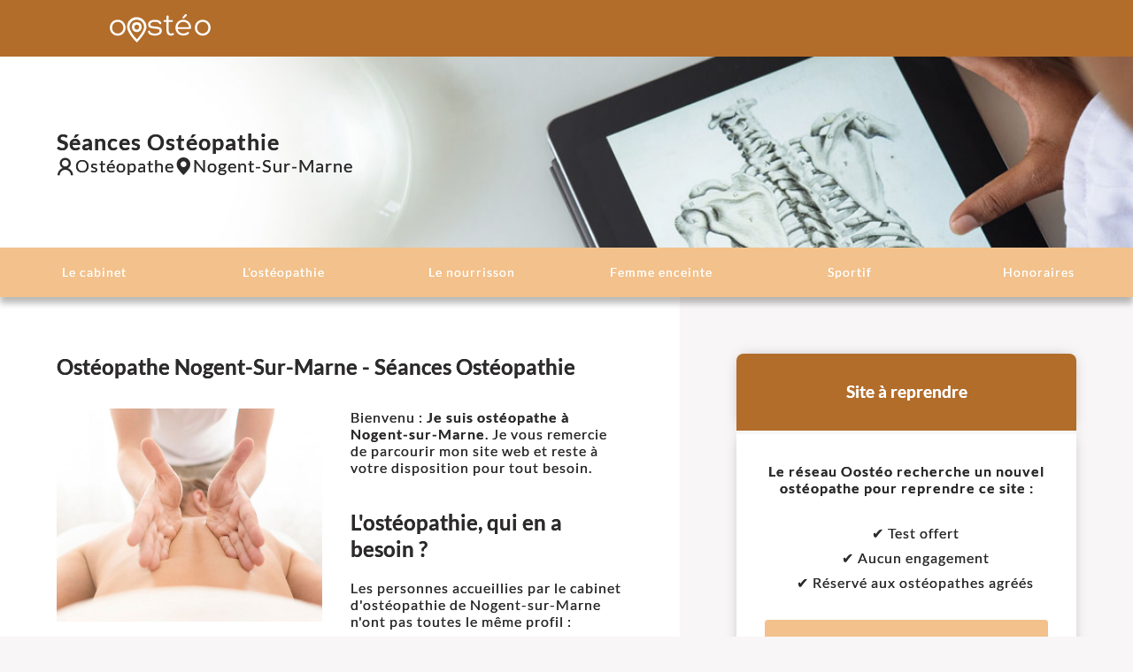

--- FILE ---
content_type: text/html; charset=UTF-8
request_url: https://oosteo.com/osteopathe-nogent-sur-marne-94130-957
body_size: 9655
content:



<!DOCTYPE html>
	<head>
		<meta charset="UTF-8">
		<meta name="viewport" content="width=device-width,initial-scale=1">
        <title>Ostéopathe Nogent-Sur-Marne, Séances  Ostéopathie - Réseau Oostéo</title>
		<link type="text/css" rel="stylesheet" media="all" href="assets/css/styles_v4.css">
		<link type="text/css" rel="stylesheet" media="all" href="assets/css/fonts.css">
		<link type="text/css" rel="stylesheet" media="all" href="assets/css/structure.css">
		<link type="text/css" rel="stylesheet" media="all" href="assets/css/colors.css">
		<link type="text/css" rel="stylesheet" media="all" href="assets/css/navigation.css">
		<link type="text/css" rel="stylesheet" media="all" href="assets/css/grid.css">
		<link type="text/css" rel="stylesheet" media="all" href="assets/css/table.css">
		<link type="text/css" rel="stylesheet" media="all" href="assets/css/overlays.css">
		<link type="text/css" rel="stylesheet" media="all" href="assets/css/animations.css">
		<link type="text/css" rel="stylesheet" media="all" href="assets/css/leaflet-1.9.4.min.css">
				<link rel="preload" as="font" href="assets/fontes_new/icomoon.woff2" crossorigin>
		<link rel="preload" as="font" href="assets/fonts/lato-custom-regular.woff2" crossorigin>
		<link rel="preload" as="font" href="assets/fonts/lato-custom-700.woff2" crossorigin>
		<link rel="canonical" href="https://oosteo.com/osteopathe-nogent-sur-marne-94130-957">
		<link rel="shortcut icon" href="assets/images/favicon.ico">
		<link href="" rel="publisher">
        <meta property="og:url" content="https://oosteo.com/osteopathe-nogent-sur-marne-94130-957">
        <meta property="og:type" content="website">
        <meta property="og:title" content="Ostéopathe Nogent-Sur-Marne, Séances  Ostéopathie - Réseau Oostéo">
        <meta property="og:description" content="Prendre rendez-vous avec le cabinet de Séances  Ostéopathie, Ostéopathe à Nogent-Sur-Marne 94130. Séances d'ostéopathie pour adulte, bébé et femme enceinte.">
        <meta property="og:image" content="https://oosteo.com/galerie/votre-osteopathe-a.jpg">
        <meta name="description" content="Prendre rendez-vous avec le cabinet de Séances  Ostéopathie, Ostéopathe à Nogent-Sur-Marne 94130. Séances d'ostéopathie pour adulte, bébé et femme enceinte.">
		<meta name="format-detection" content="telephone=no">
    </head>
    
    <script type="application/ld+json">{
    "@context": "https://schema.org",
    "@type": "Physician",
    "medicalSpecialty": "Ostéopathe",
    "name": "Séances  Ostéopathie",
"telephone": "0681718560",
    "image": "https://oosteo.com/visus/",
"priceRange": " 50 - 70",
    "url": "https://oosteo.com/osteopathe-nogent-sur-marne-94130-957",

    "contactPoint": {
        "@type": "ContactPoint",
        "contactType": "Customer Service",
        "contactOption": "",
        "areaServed": "Nogent-Sur-Marne",
        "availableLanguage": "French"
    },
    "availableService": {
        "@type": "MedicalProcedure",
        "name": "Ostéopathie bebe adulte enceinte"
    },
    "address": {
        "@type": "PostalAddress",
  	  "name": "Séances  Ostéopathie",
        "addressCountry": "France",
		        "addressLocality": "Nogent-Sur-Marne",
        "postalCode": "94130",
        "streetAddress": ""
    }
}</script>

	<body>
		<div id="wrapper">
			<header>
				<nav id="navbar" style="background-color:#b26d2b">
	<a href="/" title="index" class="index">
		<figure class="logo">
			<svg xmlns="http://www.w3.org/2000/svg" viewBox="0 0 297.53 83.68" fill="white" width="298" height="84"><path d="M5.46 55.47C1.45 50.76-.24 45.06 0 38.38c.92-9.88 6.7-18.16 16.5-20.92a24.78 24.78 0 0 1 6.76-.8 24.83 24.83 0 0 1 6.59.8c9.7 2.76 15.76 11 16.56 20.92a23.78 23.78 0 0 1-5.35 17.09 22.66 22.66 0 0 1-17.8 8 22.54 22.54 0 0 1-17.8-8Zm17.71-32.76a18.78 18.78 0 0 0-4.72.63C11 25.3 6.61 32.24 6.61 40.25a17.5 17.5 0 0 0 3.92 11.31 16.58 16.58 0 0 0 12.73 5.87 17.54 17.54 0 0 0 12.82-5.87A18.24 18.24 0 0 0 40 40.43c0-8.1-4.37-15.13-11.93-17.09a20.9 20.9 0 0 0-4.9-.63ZM119 51.47c.89 4 7.83 6.05 14.33 6.05 4.36 0 13.71-2 13.71-8.1 0-5.7-6.76-6-14-6.5-9.62-.89-20-1.69-20-12.64 0-9.52 10.87-13.62 19.41-13.62 6.86 0 16.38 1.16 19.5 9.17 1.24 4-4.9 5.7-6 2.32-2-5.17-9.44-5.52-13.45-5.52-5.16 0-12.91 2.22-12.91 7.74 0 5.7 6.59 5.61 13.71 6.14 9.79.89 20.21 1.78 20.21 12.91s-12.82 14-20.21 14-18.78-1.87-20.56-10.77c-1.03-3.76 5.47-5.65 6.26-1.18Zm64.45-34.1a2.81 2.81 0 1 1 0 5.61h-9.7V47c0 5.07.8 10.41 6.85 10.41a9.91 9.91 0 0 0 4.19-1c3.74-2.13 6.68 3.12 2.67 5.34a13.3 13.3 0 0 1-6.86 1.52c-10.68 0-13.26-7.84-13.26-16.29V23h-5.87a2.81 2.81 0 1 1 0-5.61h5.87V7.05c0-4.28 6.41-4.19 6.41 0v10.32Zm40.06.18c10.06 2.76 16.29 11 16.47 22.35v-.09c.18 1.95-.71 4.09-4.37 4.09h-35.16c1.16 7.3 7.39 13.35 16.29 13.35a19.23 19.23 0 0 0 11.84-3.74c3.12-2.84 7.75.81 4.28 4.37-4.1 3.83-10.06 5.43-15.85 5.34-6.94 0-13.89-2.67-18.07-7.92-9.62-12.64-5.43-33.12 11.13-37.75a25.2 25.2 0 0 1 13.35 0Zm-23.33 20.92h33.57c-.63-7.56-5.26-13.35-12.2-15.13h.09a18.58 18.58 0 0 0-9.62.09c-7.12 1.87-11.3 7.83-11.84 15.04Zm21.28-36.94c2.76-3.65 8.19 0 5.25 3l-7.3 7.3c-3 2.67-6.23-.53-4.53-2.93Zm35.07 53.94c-4-4.71-5.69-10.41-5.43-17.09.89-9.88 6.68-18.16 16.47-20.92a28.24 28.24 0 0 1 13.35 0c9.71 2.76 15.76 11 16.56 20.92a23.73 23.73 0 0 1-5.34 17.09 23.77 23.77 0 0 1-35.61 0Zm17.72-32.76a18.72 18.72 0 0 0-4.72.63c-7.48 2-11.84 8.9-11.84 16.91a17.5 17.5 0 0 0 3.92 11.31 16.58 16.58 0 0 0 12.73 5.87 17.57 17.57 0 0 0 12.82-5.87 18.23 18.23 0 0 0 3.91-11.13c0-8.1-4.36-15.13-11.93-17.09a20.74 20.74 0 0 0-4.89-.63ZM83.92 9.28a37.74 37.74 0 0 0-9.44 0c-14.15 2.23-23.59 14.16-23.59 28.14 0 18.87 28.85 46.26 28.85 46.26s28.48-27.75 28.48-46.26a28.35 28.35 0 0 0-24.3-28.14Zm-4.23 65.06S58.06 51.8 58.06 37.65c0-10.49 7.08-19.43 17.69-21.1a27.5 27.5 0 0 1 7.08 0 21.24 21.24 0 0 1 18.22 21.1c0 13.88-21.36 36.69-21.36 36.69Z"/><path d="M81.74 23.81a18.19 18.19 0 0 0-4.72 0 13.94 13.94 0 0 0-11.8 14.06c0 9.44 6.41 15.13 14.43 15.13 7.56 0 14.24-5.88 14.24-15.14a14.17 14.17 0 0 0-12.15-14.05ZM79.6 45.67c-4 0-7.21-2.85-7.21-7.57a7 7 0 0 1 5.9-7 9.32 9.32 0 0 1 2.36 0 7.08 7.08 0 0 1 6.07 7c0 4.63-3.34 7.57-7.12 7.57Z"/></svg>		</figure>
	</a>
	<nav class="buttons min fit large">
    
             
    
    
    </nav>
	<a href="#" rel="nofollow noopener" title="Afficher le menu" id="navigation-expand">
		<span class="icon"></span>
		<span class="label">Afficher le menu</span>
	</a>
</nav>				<section id="banner">
	<div class="content">
		<div class="profile">
					<p class="infos">
				<span class="name">Séances  Ostéopathie</span>
				<span class="job"><i class="icon-user"></i>Ostéopathe</span>
				<span class="city"><i class="icon-location"></i>Nogent-Sur-Marne</span>
			</p>
		</div>
	</div>
	<div class="swiper-container infinite autoplay onload">
	<div class="swiper-wrapper">
					<div class="swiper-slide">
				<div class="swiper-slide-content">
					<figure class="background">
						<img src="https://oosteo.com/visus/header_minisite10.jpg" alt="" height="330" width="1000" decoding="async" loading="eager" fetchpriority="high">
					</figure>
				</div>
			</div>
			</div>
</div></section>			</header>
			<nav id="navigation">


	<!--    
    -->
    
    
           	                         
								<a href="osteopathe-nogent-sur-marne-94130-957">Le cabinet</a>                         
					                          
								<a href="osteopathe-nogent-sur-marne-94130-losteopathie-957">L'ostéopathie</a>                         
					                          
								<a href="osteopathe-nogent-sur-marne-94130-le-nourrisson-957">Le nourrisson</a>                         
					                          
								<a href="osteopathe-nogent-sur-marne-94130-femme-enceinte-957">Femme enceinte</a>                         
					                          
								<a href="osteopathe-nogent-sur-marne-94130-sportif-957">Sportif</a>                         
					                          
								<a href="osteopathe-nogent-sur-marne-94130-honoraires-957">Honoraires</a>                         
					     
    
    
</nav>	
<style>
	.op_home p,
	.op_home h2 {
		margin: 0 !important;
		padding: 0 !important;
		display: inherit;
	}
</style>
<style>
	:root {
		--bright-color: rgb(255, 255, 255);
		--light-color: rgb(248, 246, 246);
		--dark-color: rgb(44, 42, 42);
		--theme-primary-color:
			#b26d2b		;
		--theme-secondary-color:
			#f3c18b		;
		--lighter-brightness: 1.2;
		--darker-brightness: .8;
	}
</style>


<main>
	<section>
		<div class="content">
			<h1>Ostéopathe Nogent-Sur-Marne - Séances  Ostéopathie</h1>
										<div class="block only-mobile">
					<h3>Site à reprendre</h3>
					<p><strong>Le réseau Oostéo recherche un nouvel ostéopathe pour reprendre ce site :</strong></p>
					<ul class="list" style="text-align:left">
						<li>✔ Test offert</li>
						<li>✔ Aucun engagement</li>
						<li>✔ Réservé aux ostéopathes agréés</li>
					</ul>
					<a href="https://oosteo.com/contact" title="Contacter Oostéo" class="button alt full">Contacter
						Oostéo</a>
				</div>
			
			<div class="only-mobile leaflet">
	<div class="map-container" id="map">
		<!--<div class="map" data-address=" 94130 Nogent-Sur-Marne"></div> -->
	</div>
	<p class="map-address">
	<span class="icon-location"></span>
	<span> 94130 Nogent-Sur-Marne</span>
	</p>
</div>


    

			<div class="op_home main-content">
									<img class="alignleft" height="360" width="240" alt="Ostéopathe - Nogent-Sur-Marne - Séances  Ostéopathie" decoding="async" loading="eager" fetchpriority="high" src="https://oosteo.com/galerie/votre-osteopathe-a.jpg" style="width:100%;max-width:300px">
								<p>Bienvenu :&nbsp;<strong>Je suis ost&eacute;opathe &agrave; Nogent-sur-Marne</strong>. Je vous remercie de parcourir mon site web et reste &agrave; votre disposition pour tout besoin.</p>
<p>&nbsp;</p>
<p>&nbsp;</p>
<h2>L'ost&eacute;opathie, qui en a besoin ?</h2>
<p>&nbsp;</p>
<p>Les personnes accueillies par le cabinet d'ost&eacute;opathie de Nogent-sur-Marne n'ont pas toutes le m&ecirc;me profil :</p>
<p>&nbsp;</p>
<p>&nbsp;</p>
<ol>
<li>M&ecirc;me quand il est question de nourrissons, il est possible de traiter des dysfonctionnements &agrave; l'aide de l'ost&eacute;opathie p&eacute;diatrique.</li>
<li>Des h&ocirc;pitaux ainsi que des maisons de retraite ont int&eacute;gr&eacute; l'ost&eacute;opathie dans leur parcours de soin pour que les seniors puissent conserver une mobilit&eacute; optimale le plus longtemps possible.</li>
<li>Pour les sportifs, l'ost&eacute;opathie permet aussi de traiter de nombreux types de traumatismes, tels que les entorses ou les d&eacute;chirures. Elle joue en outre un r&ocirc;le important dans le cadre de la pr&eacute;paration physique.</li>
<li>En p&eacute;riode de grossesse, divers troubles d'un point de vue fonctionnel (naus&eacute;es, jambes lourdes, etc.) peuvent appara&icirc;tre. Les femmes qui attendent un enfant ne doivent de ce fait pas h&eacute;siter &agrave; consulter un ost&eacute;opathe.</li>
</ol>
<p>&nbsp;</p>
<p>&nbsp;</p>
<p>&nbsp;</p>
<h2>Traiter naturellement les troubles fonctionnels gr&acirc;ce &agrave; l&rsquo;ost&eacute;opathie</h2>
<p>&nbsp;</p>
<p>L&rsquo;ost&eacute;opathie soulage des troubles divers. Il s'agit d'une m&eacute;thode de soin 100% naturelle.</p>
<p>&nbsp;</p>
<p>En am&eacute;liorant l'ensemble des fonctions de l'organisme, son objectif est de permettre &agrave; votre corps de mettre en &oelig;uvre ses capacit&eacute;s d&rsquo;autogu&eacute;rison.</p>
<p>&nbsp;</p>
<p>L'ost&eacute;opathie n&eacute;cessite ainsi une parfaite connaissance de la physiologie et de l'anatomie.</p>
<p>&nbsp;</p>
<p>L'ost&eacute;opathe va toujours adopter la meilleure m&eacute;thode apr&egrave;s avoir d&eacute;tect&eacute; la v&eacute;ritable cause d&rsquo;un dysfonctionnement.</p>
<p>&nbsp;</p>
<p>Les patients recourent de plus en plus aux th&eacute;rapies manuelles et notamment &agrave; l&rsquo;ost&eacute;opathie, d&eacute;sormais largement reconnue.</p>
<p>&nbsp;</p>
<p>&nbsp;</p>
<h2>Une activit&eacute; professionnelle aux r&egrave;gles strictes</h2>
<p>&nbsp;</p>
<p>Le succ&egrave;s de l'ost&eacute;opathie explique son d&eacute;veloppement rapide.</p>
<p>&nbsp;</p>
<p>Cela fait pr&egrave;s de 10 ans que l'ost&eacute;opathie est un m&eacute;tier r&egrave;glement&eacute;, mais depuis septembre 2014, un d&eacute;cret qui encadre drastiquement les conditions d'agr&eacute;ment des formations a &eacute;t&eacute; sign&eacute; par le Minist&egrave;re de la Sant&eacute;.</p>
<p>&nbsp;</p>
<p><em><strong>Pour pratiquer en tant qu'ost&eacute;opathe, le dipl&ocirc;me d'une &eacute;cole homologu&eacute;e est obligatoire. Le mien m'a &eacute;t&eacute; d&eacute;cern&eacute; par l'&Eacute;cole Sup&eacute;rieure d'Ost&eacute;opathie de Paris.</strong></em></p>
<p>&nbsp;</p>
<p>&nbsp;</p>
<h2>Les troubles que peut gu&eacute;rir l'ost&eacute;opathie</h2>
<p>&nbsp;</p>
<p>Perdre la mobilit&eacute; ligamentaire ou articulaire appara&icirc;t comme la principale cause de visite chez un ost&eacute;opathe.</p>
<p>&nbsp;</p>
<p>Elle va beaucoup plus loin puisqu'elle permet de traiter des probl&egrave;mes li&eacute;s aux voies respiratoires ou &agrave; tout ce qui touche &agrave; la sph&egrave;re ORL, entre autres.</p>
<p>&nbsp;</p>
<p>La pr&eacute;vention joue un r&ocirc;le primordial dans la pratique d'un ost&eacute;opathe.</p>
<p>&nbsp;</p>
<p>Pour cette raison, il est recommand&eacute; de faire une visite chez votre ost&eacute;opathe une fois par an.</p>
<p>&nbsp;</p>
<p>Si vous devez voir un praticien &agrave; Nogent-sur-Marne, <strong>nous recevons de 9 heures &agrave; 20 heures du lundi au vendredi, et de 10 heures &agrave; 13 heures le samedi sur RDV ou en urgence.</strong></p>
<p>&nbsp;</p>			</div>
					</div>

		<aside>
			<div class="section block">
			<div class="content">
				<h3 class="block">Site à reprendre</h3>
			</div>
		</div>
		<div class="section">
			<div class="content">
				<p><strong>Le réseau Oostéo recherche un nouvel ostéopathe pour reprendre ce site :</strong></p>
				<ul class="list">
					<li>✔ Test offert</li>
					<li>✔ Aucun engagement</li>
					<li>✔ Réservé aux ostéopathes agréés</li>
				</ul>
				<a href="https://oosteo.com/contact" title="Contacter Oostéo" class="button alt full">Contacter Oostéo</a>
			</div>
		</div>
		<div class="section block full only-desktop">
		<div class="content">
			<h3 class="hidden">À propos</h3>
			<div class="profile">
								<p class="infos">
					<span class="name">
						Séances  Ostéopathie					</span>
					<span class="job"><i class="icon-user"></i>Ostéopathe</span>
					<span class="city"><i class="icon-location"></i>
						Nogent-Sur-Marne					</span>
				</p>
			</div>
		</div>
	</div>
	<div class="section only-desktop">
		<div class="content">
			<nav class="buttons full">

											</nav>
		</div>
	</div>
		<div class="section only-desktop">
		<div class="content">
			<h3><i class="icon-location"></i>Localisation</h3>
			<div class="leaflet">
	<div class="map-container" id="map">
		<!--<div class="map" data-address=" 94130 Nogent-Sur-Marne"></div> -->
	</div>
	<p class="map-address">
	<span class="icon-location"></span>
	<span> 94130 Nogent-Sur-Marne</span>
	</p>
</div>


    
		</div>
	</div>
	<div class="section full only-desktop">
		<div class="content">
			<h3><i class="icon-clock"></i>Horaires</h3>
			<!--<table class="schedule">
	<tbody>
		<tr>
			<td class="day">Lundi</td>
			<td>9h15 - 20h</td>
		</tr>
		<tr>
			<td class="day">Mardi</td>
			<td>9h15 - 20h</td>
		</tr>
		<tr>
			<td class="day">Mercredi</td>
			<td>9h15 - 20h</td>
		</tr>
		<tr>
			<td class="day">Jeudi</td>
			<td>9h15 - 20h</td>
		</tr>
		<tr>
			<td class="day">Vendredi</td>
			<td>9h15 - 20h</td>
		</tr>
		<tr>
			<td class="day">Samedi</td>
			<td>9h15 - 13h15</td>
		</tr>
	</tbody>
</table>

-->
	<table class=schedule border="0" cellspacing="3" cellpadding="3" width="100%"><tbody><tr><td width="50%">Lundi</td><td>9h - 20h</td></tr><tr><td width="50%">Mardi</td><td>9h - 20h</td></tr><tr><td>Mercredi</td><td>9h - 20h</td></tr><tr><td>Jeudi</td><td>9h - 20h</td></tr><tr><td>Vendredi</td><td>9h - 20h</td></tr><tr><td>Samedi</td><td>9h - 13h</td></tr></tbody></table>		</div>
	</div>
</aside>	</section>

	<script>
		function compter() {
			var xhr = null;
			if (window.XMLHttpRequest) {
				xhr = new XMLHttpRequest();
			}
			else if (window.ActiveXObject) {
				xhr = new ActiveXObject("Microsoft.XMLHTTP");
			}
			xhr.onreadystatechange = function () { tester_verif_pseudo(xhr); };
			ch = "ajax_compter_clics.php?id=957";
			xhr.open("GET", ch, true);
			xhr.send(null);
		}
	</script>
					<section id="oosteo-rdv" class="centered is-secondary-colored">
	<div class="content">
		<h2 class="hidden">Oosteo</h2>
        
        
                                
                            
                            
                            
		<ul class="icons">
			<li>
				<figure class="icon">
					<svg xmlns="http://www.w3.org/2000/svg" viewBox="0 0 160 160"><path d="M30 44.6v70.7h100V44.6H30zm33.4 31l-1.9.7 1.5 1.4-2 .3 1.2 1.6-2-.1.9 1.8-2-.5.5 2-2-.8.1 2-1.6-1.2-.3 2-.1-.1v11.5l-3-3-3 3V84.7l-.1.1-.3-2-1.7 1.2.1-2-1.8.9.5-2-2 .5.9-1.8-2 .1 1.2-1.6-2-.3 1.5-1.4-2-.8 1.7-1.1-1.7-1 1.9-.7-1.5-1.4 2-.3-1.2-1.6 2 .1-.9-1.8 2 .5-.5-2 1.8.9-.1-2 1.6 1.2.3-2 .2.2 1.2 1.3.7-1.9 1.1 1.7 1.1-1.7.7 1.9 1.2-1.3.2-.2.3 2 1.6-1.2-.1 2 1.8-.9-.5 2 2-.5-.9 1.8 2-.1-1 1.6 2 .3-1.5 1.4 1.9.7-1.7 1.1 1.7 1zm29.1 15.8H75.3v-2.2h17.1v2.2zm25.5-5.1H75.3v-2.2H118v2.2zm0-5.2H75.3v-2.2H118v2.2zm0-5.2H75.3v-2.2H118v2.2zm0-5.1H75.3v-2.2H118v2.2z" fill="#fff"/></svg>				</figure>
				<span class="title">Diplôme d'Ostéopathe</span>
			</li>
			<li>
				<figure class="icon">
					<svg xmlns="http://www.w3.org/2000/svg" viewBox="0 0 160 160">
    <path fill="#FFF" d="M113.2 86l-33.3 33.3-15.1-15.1-8 8 23.1 23.1L121.2 94l-8-8zM86 40.1c.7-1.3 1-2.7 1-4.2 0-5.2-4.2-9.4-9.4-9.4s-9.4 4.2-9.4 9.4c0 1.5.3 2.9 1 4.2H86z"/>
    <path fill="#FFF" d="M109 61.6h-1.7c-.5-6.7-4.2-12.6-9.7-15.9l2.1-9.8c-2.3.8-4.1 2-5.4 3.1l.1-4.9c-5.2 3.2-6.8 7.3-7.3 8.7H76.2c-10.3 0-18.8 7.6-20.2 17.5-.3.1-.5.2-.6.2-.1 0-.2 0-.2.1-.2 0-.5.1-.8 0-.4-.1-.8-.3-1.1-.5l-.1-.1-.2-.2c-.1-.1-.1-.2-.2-.3-.3-.5-.4-1-.3-1.6.1-.8.5-1.6 1.2-2 .5-.3 1-.5 1.5-.6v-1.1h-.6c-.6 0-1.1.1-1.7.3-.8.3-1.5.9-2 1.5-.3.3-.5.8-.7 1.3-.4 1-.4 2.1-.1 3.1.1.3.2.5.3.8l.1.3.2.4c.5.8 1.3 1.4 2.1 1.9.6.3 1.3.5 2 .5h.6c.1 6.7 3.4 12.7 8.5 16.4v6.5c0 1.5 1.2 2.7 2.7 2.7h6.1c1.5 0 2.7-1.2 2.7-2.7v-2.7H87c.6 0 1.1 0 1.7-.1v2.8c0 1.5 1.2 2.7 2.7 2.7h6.1c1.5 0 2.7-1.2 2.7-2.7v-7.5c2.1-1.8 3.9-4.1 5.1-6.6h3.7c1.5 0 2.7-1.2 2.7-2.7v-5.8c0-1.8-1.2-3-2.7-3zm-22.7 5.7h-6.5v6.5h-7.5v-6.5h-6.5v-7.5h6.5v-6.5h7.5v6.5h6.5v7.5zm10.6-3.8c-2 0-3.7-1.6-3.7-3.7 0-2 1.6-3.7 3.7-3.7 2 0 3.7 1.6 3.7 3.7s-1.7 3.7-3.7 3.7z"/>
</svg>
				</figure>
				<span class="title">Agréé mutuelle</span>
			</li>
			<li>
				<figure class="icon">
					<svg xmlns="http://www.w3.org/2000/svg" viewBox="0 0 160 160">
	<path fill="#FFF" d="M105.1 58.4c.1 6.2-1.5 10.3-3.4 14.2-3.5 7.2-8.3 13.5-13.4 19.5-2.4 2.9-5 5.6-7.6 8.3-.3.3-.5.5-1 .1-7.9-8-15.2-16.4-20.6-26.3-1.9-3.4-3.4-7-4-10.9-1-7.1.8-13.5 5.3-19 5-6.2 11.7-9 19.6-8.9 6.5.1 12.2 2.2 17 6.5 5.4 4.9 8 11 8.1 16.5zm-25-16.5c-.9 0-2 0-3.2.1-8.8 1.2-15.3 8.5-15.8 17.4-.2 4 1.1 7.6 2.8 11.1 4 8.1 9.7 15.1 15.7 21.8.3.4.5.4.9 0 1.4-1.7 3-3.4 4.4-5.1C89.1 82 93.1 76.6 96 70.6c1.4-2.9 2.6-5.9 2.8-9.2.6-10.5-7.9-19.4-18.7-19.5z"/>
	<path fill="#FFF" d="M92.4 58.7c-1-6.7-7.6-11.8-15.6-10-5.7 1.3-9.4 6.2-9.4 12.3 0 .5 0 .9.1 1.4.7 8.6 8 13 15.3 11.4 6.6-1.4 10.7-7.8 9.6-15.1zm-12.4 9c-2.8 0-4.9-1.6-5.8-4v-.1c-.1-.4-.3-.8-.3-1.2v-.3c-.1-.4-.1-.8-.1-1.2 0-3.6 2.6-6.2 6.3-6.2 3.6 0 6.3 2.8 6.3 6.3-.1 3.8-2.8 6.7-6.4 6.7zM112.3 85.6L79 118.9l-15.1-15.1-8 8L79 135l41.3-41.3-8-8.1z"/>
</svg>
				</figure>
				<span class="title">Certifié Oostéo</span>
			</li>
		</ul>
	</div>
</section>				<section class="min centered is-light-colored">
    <div class="content">
        <h2 class="hidden">Les articles</h2>
        <div class="grid posts swiperable auto has-controls">
            <div class="items">

                
                    <div class="item">
                        <a href="osteopathe-nogent-sur-marne-94130-le-nourrisson-957" title="En savoir plus"
                            class="item-content">
                            <figure>
                                <img src="https://oosteo.com/images/bebe2.jpg" alt="Ostéopathe pour nourrissons - Nogent-Sur-Marne" decoding="async" loading="lazy" width="315" height="135">
                            </figure>
                            <h3>Ostéopathie pour nourrissons</h3>
                            <p>
                                ﻿Pendant la grossesse ou l'accouchement, le bébé est susceptible de subir de petits traumatismes ou  ...
                            </p>
                        </a>
                    </div>
                


                
                    <div class="item">
                        <a href="osteopathe-nogent-sur-marne-94130-femme-enceinte-957" title="En savoir plus"
                            class="item-content">
                            <figure>
                                <img src="https://oosteo.com/images/enceinte2.jpg" alt="Ostéopathe pour femmes enceintes - Nogent-Sur-Marne" decoding="async" loading="lazy" width="315" height="135">
                            </figure>
                            <h3>Ostéopathie pour femmes enceintes</h3>
                            <p>
                                ﻿Votre grossesse vous cause sans cesse des maux de dos ? Vos jambes sont lourdes ? Ne paniquez pas,  ...
                            </p>
                        </a>
                    </div>
                
                
                    <div class="item">
                        <a href="osteopathe-nogent-sur-marne-94130-sportif-957" title="En savoir plus"
                            class="item-content">
                            <figure>
                                <img src="https://oosteo.com/images/sport2.jpg" alt="Ostéopathe pour sportifs - Nogent-Sur-Marne" decoding="async" loading="lazy" width="315" height="135">
                            </figure>
                            <h3>Ostéopathie pour sportifs</h3>
                            <p>
                                ﻿Pour tout amateur de sport, des moments de récupération sont indispensables. En effet, quand des mo ...
                            </p>
                        </a>
                    </div>
                
                
                    <div class="item">
                        <a href="osteopathe-nogent-sur-marne-94130-losteopathie-957" title="En savoir plus"
                            class="item-content">
                            <figure>
                                <img src="https://oosteo.com/images/osteo2.jpg" alt="Ostéopathie - Nogent-Sur-Marne" decoding="async" loading="lazy" width="315" height="135">
                            </figure>
                            <h3>L'ostéopathie</h3>
                            <p>
                                C'est quelques années avant 1900 que Andrew Taylor Still, médecin et chirurgien, né en Virginie, inv ...
                            </p>
                        </a>
                    </div>
                
                
                    <div class="item">
                        <a href="osteopathe-nogent-sur-marne-94130-honoraires-957" title="En savoir plus"
                            class="item-content">
                            <figure>
                                <img src="https://oosteo.com/images/honos2.jpg" alt="Honoraires Ostéopathe - Nogent-Sur-Marne" decoding="async" loading="lazy" width="315" height="135">
                            </figure>
                            <h3>Honoraires Ostéopathe</h3>
                            <p>
                                Les honoraires d'une consultation dans notre cabinet s'élèvent à 60 euros. 
 
Il faut que vous pré ...
                            </p>
                        </a>
                    </div>
                
            </div>
        </div>
    </div>
</section>			</main>
			<nav id="mobile-footer" class="only-mobile">
 		<nav class="buttons">
			<a href="#" rel="nofollow noopener" title="Se rendre" data-overlay="#overlay-leaflet">
				<span class="icon-location"></span>
				<span class="label">Se rendre</span>
			</a>
			<a href="#" rel="nofollow noopener" title="Voir les horaires" data-overlay="#overlay-schedule">
				<span class="icon-clock"></span>
				<span class="label">Voir les horaires</span>
			</a>
		</nav>
	</div>
</nav>			<footer>
				<section class="min is-primary-colored">
					<div class="content">
						<div class="columns vertical-centered">
							<div class="large">
								<p>Mentions légales et contact : Séances  Ostéopathie, Ostéopathe. 
                                
                                <a href="https://www.google.com/maps/place/ 94130 Nogent-Sur-Marne" target="_blank" rel="nofollow noopener" title="Trouver sur Google map">
                              94130 Nogent-Sur-Marne</a>. 
                             
                                          
                                          
                                          
                                          </p>
                                          
                                          
                             
                             
								<p>© 2013-2026 — Membre du Réseau Oostéo — 
                                
                                Ostéopathe <a style="color:#FFF" href="https://oosteo.com/nos-osteopathes-val-de-marne">Ostéopathe Val-de-Marne</a>
                                
                                 —   <a href="https://www.osteopathie.org/303-liste-des-etablissements-agrees.html" target=_blank>Ecole d'Ostéopathie agréée par le Ministère de la Santé</a>
                                 
                                 </p>
                                
                                
							</div>
							<div class="min is-last">
								<nav class="socialbar">

		            
            
            
            	            

            
            
         	            
            
            
            	            
    
            
               
            
            
            
            
            
            
</nav>								</div>
						</div>
					</div>
				</section>
			</footer>
			<div id="overlays">
	<div id="overlay-google-reviews" class="overlay short right">
	<div class="overlay-container">
		<a href="#" rel="nofollow noopener" title="Fermer" class="overlay-close">
			<span class="label">Fermer</span>
			<span class="icon-close"></span>
		</a>
		<div class="overlay-content centered">
			<h2>Les avis Google</h2>
			<div class="google-reviews list">
            
            
            			</div>
		</div>
	</div>
</div>	<div id="overlay-schedule" class="overlay bottom short">
	<div class="overlay-container">
		<a href="#" rel="nofollow noopener" title="Fermer" class="overlay-close">
			<span class="label">Fermer</span>
			<span class="icon-close"></span>
		</a>
		<div class="overlay-content">
			<h2><i class="icon-clock"></i>Horaires</h2>
			<!--<table class="schedule">
	<tbody>
		<tr>
			<td class="day">Lundi</td>
			<td>9h15 - 20h</td>
		</tr>
		<tr>
			<td class="day">Mardi</td>
			<td>9h15 - 20h</td>
		</tr>
		<tr>
			<td class="day">Mercredi</td>
			<td>9h15 - 20h</td>
		</tr>
		<tr>
			<td class="day">Jeudi</td>
			<td>9h15 - 20h</td>
		</tr>
		<tr>
			<td class="day">Vendredi</td>
			<td>9h15 - 20h</td>
		</tr>
		<tr>
			<td class="day">Samedi</td>
			<td>9h15 - 13h15</td>
		</tr>
	</tbody>
</table>

-->
	<table class=schedule border="0" cellspacing="3" cellpadding="3" width="100%"><tbody><tr><td width="50%">Lundi</td><td>9h - 20h</td></tr><tr><td width="50%">Mardi</td><td>9h - 20h</td></tr><tr><td>Mercredi</td><td>9h - 20h</td></tr><tr><td>Jeudi</td><td>9h - 20h</td></tr><tr><td>Vendredi</td><td>9h - 20h</td></tr><tr><td>Samedi</td><td>9h - 13h</td></tr></tbody></table>		</div>
	</div>
</div>	<div id="overlay-leaflet" class="overlay bottom short">
	<div class="overlay-container">
		<a href="#" rel="nofollow noopener" title="Fermer" class="overlay-close">
			<span class="label">Fermer</span>
			<span class="icon-close"></span>
		</a>
		<div class="overlay-content">
			<h2><i class="icon-location"></i>Localisation</h2>
			<div class="leaflet">
	<div class="map-container" id="map">
		<!--<div class="map" data-address=" 94130 Nogent-Sur-Marne"></div> -->
	</div>
	<p class="map-address">
	<span class="icon-location"></span>
	<span> 94130 Nogent-Sur-Marne</span>
	</p>
</div>


    
		</div>
	</div>
</div>	<a href="#" rel="nofollow noppener" title="Fermer" class="overlay-close clickoutside">Fermer</a>
</div>		</div>

<script src="assets/js/leaflet-1.9.4.min.js" defer></script>
<script>
document.addEventListener('DOMContentLoaded', function() {
	const mapContainers = document.querySelectorAll('.map-container');
	mapContainers.forEach(function (mapContainer) {
		var element = mapContainer ; 
		var lngCenter = 2.48828; 
		var latCenter = 48.8455; 
		var map = L.map(element);
		L.tileLayer('https://{s}.tile.osm.org/{z}/{x}/{y}.png', {
			attribution: '&copy; <a href="https://osm.org/copyright">OpenStreetMap</a> contributors'
		}).addTo(map);
		var targetCenter = L.latLng(latCenter, lngCenter);
		map.setView(targetCenter, 15);
		var LeafIcon = L.Icon.extend({
			options: {
			iconSize:     [29, 29],
			shadowSize:   [0, 0],
			iconAnchor:   [14.5, 47],
			shadowAnchor: [0, 0],
			popupAnchor:  [-3, -76]
			}
		});
		target = L.latLng(48.8455, 2.48828);
		iconRef = new LeafIcon({iconUrl: 'https://oosteo.com/pin.png'}); 
		L.marker(target, {icon: iconRef}).addTo(map);
	});
});
</script>
<script src="assets/js/main.js" defer></script>
<script src="https://plausible.io/js/script.js" data-domain="oosteo.com" defer></script>

</body>
</html>

--- FILE ---
content_type: text/css
request_url: https://oosteo.com/assets/css/grid.css
body_size: 1695
content:
@charset "UTF-8";

/*
.grid (grid)
.columns (flex)
*/

/**************************/
/**************************/
/********** VARS **********/
/**************************/
/**************************/


body {
	--item-width: 16rem;
	--grid-gap: 1em;
}

@media (min-width:1000px) {
	body {
		--grid-gap:1.25em;
	}
}

/************************************/
/************************************/
/********** GRID / DEFAULT **********/
/************************************/
/************************************/

.grid {
	position:relative;
}
.grid .items {
	position:relative;
	display:-ms-grid;
	display:grid;
	-webkit-box-pack: center;
	-webkit-justify-content: center;
	   -moz-box-pack: center;
	    -ms-flex-pack: center;
	        justify-content: center;
}
.grid .item {
	position:relative;
	display:-webkit-box;
	display:-webkit-flex;
	display:-moz-box;
	display:-ms-flexbox;
	display:flex;
	margin:0;
	width:100%;
}
.grid .item-content {
	position:relative;
	display:-webkit-box;
	display:-webkit-flex;
	display:-moz-box;
	display:-ms-flexbox;
	display:flex;
	-webkit-box-orient:vertical;
	-webkit-box-direction:normal;
	-webkit-flex-direction:column;
	   -moz-box-orient:vertical;
	   -moz-box-direction:normal;
	    -ms-flex-direction:column;
	        flex-direction:column;
	-webkit-box-align:center;
	-webkit-align-items:center;
	   -moz-box-align:center;
	    -ms-flex-align:center;
	        align-items:center;
	width:100%;
	margin:0;
}

/********** ANIMATIONS **********/

.grid.is-loading:before {
	position:absolute;
	z-index:100;
	top:2em;
	left:50%;
	-webkit-transform:translate3d(0,-50%,0);
	   -moz-transform:translate3d(0,-50%,0);
	        transform:translate3d(0,-50%,0);
}
.grid.is-loading .item {
	opacity:0;
}

/********** STATUS **********/

.grid .item.off {
	position:absolute;
	top:0;
	left:0;
	height:0;
	width:0;
	opacity:0;
	-ms-grid-column: 1;
	grid-column: 1 / 1;
	pointer-events:none;
}
.grid .item.unavailable {
	-webkit-filter:grayscale(1);
	        filter:grayscale(1);
}
.grid .item.unavailable .add-event {
	opacity:.25;
	pointer-events:none;
}

/*************************************/
/*************************************/
/********** GRID SWIPERABLE **********/
/*************************************/
/*************************************/
/* limit to 1 row = cf. posts */

/********** DEFAULT **********/

.grid.swiperable {
	overflow-x: auto;
}

/********** RESTRICTED **********/

.grid.posts.swiperable .item {
	-webkit-flex-basis:var(--item-width);
	    -ms-flex-preferred-size:var(--item-width);
	        flex-basis:var(--item-width);
	-ms-grid-row:1;
	grid-row:1;
}

/***************************/
/***************************/
/********** POSTS **********/
/***************************/
/***************************/

/********** DEFAULT **********/

.grid.posts .item-content {
	background:var(--bright-color);
	gap:1rem;
	padding:1rem;
}
.grid.posts .item-content > * {
	margin:0;
}
.grid.posts .thumbnail {
	aspect-ratio:16/9;
}

/***************************/
/***************************/
/********** SIZES **********/
/***************************/
/***************************/

/*
default
large
medium = default
small
*/

.grid .items {
	grid-template-columns: repeat(auto-fill, minmax(var(--item-width), 1fr));
	gap:var(--grid-gap);
}
.grid.min .items {
	grid-template-columns: repeat(auto-fill, minmax(-webkit-calc(var(--item-width) / 2), 1fr));
	grid-template-columns: repeat(auto-fill, minmax(-moz-calc(var(--item-width) / 2), 1fr));
	grid-template-columns: repeat(auto-fill, minmax(calc(var(--item-width) / 2), 1fr));
}

.grid.posts .items {
	justify-content: start;
	grid-template-columns: repeat(auto-fit, minmax(200px, 300px));
}

@media(min-width: 1112px) {
	.grid.posts .items {
		justify-content: center;
	}
}


.grid.posts .item {
	min-width: 200px;
}

/*****************************/
/*****************************/
/********** COLUMNS **********/
/*****************************/
/*****************************/

/*
> ONE RESPONSIVE LINE
.columns ==  a | b | c | d (x4 max / vertical centered) [default]
.columns.vertical-centered == vertical centered
.columns.centered
.columns.has-gutter
.columns > .has-gutter
*/

/*****************************/
/********** DEFAULT **********/
/*****************************/

.columns {
	display:-webkit-box;
	display:-webkit-flex;
	display:-moz-box;
	display:-ms-flexbox;
	display:flex;
	-webkit-flex-wrap:wrap;
	    -ms-flex-wrap:wrap;
	        flex-wrap:wrap;
	-webkit-box-align: start;
	-webkit-align-items: flex-start;
	   -moz-box-align: start;
	    -ms-flex-align: start;
	        align-items: flex-start;
}
.columns > * {
	margin:0 !important;
	list-style-type:none;
}
.columns.fit {
	gap:0;
}

/***************************/
/********** SIZES **********/
/***************************/

.columns > .min {
	-webkit-box-flex:0;
	-webkit-flex-grow:0;
	   -moz-box-flex:0;
	    -ms-flex-positive:0;
	        flex-grow:0;
}
.columns > .small {
	-webkit-box-flex:.5;
	-webkit-flex-grow:.5;
	   -moz-box-flex:.5;
	    -ms-flex-positive:.5;
	        flex-grow:.5;
}
.columns > .large {
	-webkit-box-flex:1.5;
	-webkit-flex-grow:1.5;
	   -moz-box-flex:1.5;
	    -ms-flex-positive:1.5;
	        flex-grow:1.5;
}

/******************************/
/********** CENTERED **********/
/******************************/

.columns.centered > * {
	text-align:center;
}
.columns.centered ul,
.columns.centered ol {
	text-align: left;
}
.columns.vertical-centered {
	-webkit-box-align:center;
	-webkit-align-items:center;
	   -moz-box-align:center;
	    -ms-flex-align:center;
	        align-items:center;
}

/****************************/
/********** @MEDIA **********/
/****************************/

@media (min-width:0px) {
	/* columns */
	.columns {
		gap:1rem;
	}
	.columns > * {
		-webkit-box-flex:1;
		-webkit-flex-grow:1;
		   -moz-box-flex:1;
		    -ms-flex-positive:1;
		        flex-grow:1;
		-webkit-flex-basis:0;
		    -ms-flex-preferred-size:0;
		        flex-basis:0;
		width:100%;
	}
	/* gutter */
	.columns.has-gutter > *:not(:last-child) {
		border-bottom:solid .0625rem;
		padding-bottom:1rem;
		margin-bottom:0;
	}
}
@media (min-width:760px) {
	/* columns */
	.columns {
		gap:2rem;
	}
	.columns > * {
		-webkit-box-flex:1;
		-webkit-flex-grow:1;
		   -moz-box-flex:1;
		    -ms-flex-positive:1;
		        flex-grow:1;
		-webkit-flex-basis:0;
		    -ms-flex-preferred-size:0;
		        flex-basis:0;
		min-width:15rem;
	}
	/* gutter */
	.columns.has-gutter > *:not(:last-child) {
		border-right:solid .0625rem;
		padding-right:2rem;
		margin-right:0;
		border-bottom:none;
		padding-bottom:0;
		margin-bottom:2rem;
	}
	.columns > *.has-gutter {
		border-left:solid .0625rem;
		padding-left:2rem;
	}
}